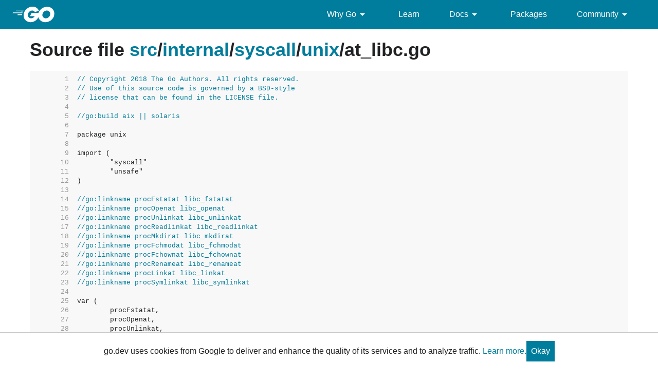

--- FILE ---
content_type: text/html; charset=utf-8
request_url: https://go.dev/src/internal/syscall/unix/at_libc.go
body_size: 7303
content:
<!DOCTYPE html>
<html lang="en" data-theme="auto">
<head>

<link rel="preconnect" href="https://www.googletagmanager.com">
<script >(function(w,d,s,l,i){w[l]=w[l]||[];w[l].push({'gtm.start':
  new Date().getTime(),event:'gtm.js'});var f=d.getElementsByTagName(s)[0],
  j=d.createElement(s),dl=l!='dataLayer'?'&l='+l:'';j.async=true;j.src=
  'https://www.googletagmanager.com/gtm.js?id='+i+dl;f.parentNode.insertBefore(j,f);
  })(window,document,'script','dataLayer','GTM-W8MVQXG');</script>
  
<meta charset="utf-8">
<meta name="viewport" content="width=device-width, initial-scale=1">
<meta name="theme-color" content="#00add8">
<link rel="canonical" href="https://go.dev/src/internal/syscall/unix/at_libc.go">
<link rel="stylesheet" href="https://fonts.googleapis.com/css?family=Material+Icons">
<link rel="stylesheet" href="/css/styles.css">
<link rel="icon" href="/images/favicon-gopher.png" sizes="any">
<link rel="apple-touch-icon" href="/images/favicon-gopher-plain.png"/>
<link rel="icon" href="/images/favicon-gopher.svg" type="image/svg+xml">
<link rel="me" href="https://hachyderm.io/@golang">

  
  <script>(function(w,d,s,l,i){w[l]=w[l]||[];w[l].push({'gtm.start':
  new Date().getTime(),event:'gtm.js'});var f=d.getElementsByTagName(s)[0],
  j=d.createElement(s),dl=l!='dataLayer'?'&l='+l:'';j.async=true;j.src=
  'https://www.googletagmanager.com/gtm.js?id='+i+dl;f.parentNode.insertBefore(j,f);
  })(window,document,'script','dataLayer','GTM-W8MVQXG');</script>
  
<script src="/js/site.js"></script>
<meta name="og:url" content="https://go.dev/src/internal/syscall/unix/at_libc.go">
<meta name="og:title" content=" - The Go Programming Language">
<title> - The Go Programming Language</title>

<meta name="og:image" content="https://go.dev/doc/gopher/gopher5logo.jpg">
<meta name="twitter:image" content="https://go.dev/doc/gopher/gopherbelly300.jpg">
<meta name="twitter:card" content="summary">
<meta name="twitter:site" content="@golang">
</head>
<body class="Site">
  
<noscript><iframe src="https://www.googletagmanager.com/ns.html?id=GTM-W8MVQXG"
  height="0" width="0" style="display:none;visibility:hidden"></iframe></noscript>
  


<header class="Site-header js-siteHeader">
  <div class="Header Header--dark">
    <nav class="Header-nav">
      <a href="/">
        <img
          class="js-headerLogo Header-logo"
          src="/images/go-logo-white.svg"
          alt="Go">
      </a>
      <div class="skip-navigation-wrapper">
        <a class="skip-to-content-link" aria-label="Skip to main content" href="#main-content"> Skip to Main Content </a>
      </div>
      <div class="Header-rightContent">
        <ul class="Header-menu">
          <li class="Header-menuItem ">
            <a href="#"  class="js-desktop-menu-hover" aria-label=Why&#32;Go aria-describedby="dropdown-description">
              Why Go <i class="material-icons" aria-hidden="true">arrow_drop_down</i>
            </a>
            <div class="screen-reader-only" id="dropdown-description" hidden>
              Press Enter to activate/deactivate dropdown
            </div>
              <ul class="Header-submenu js-desktop-submenu-hover" aria-label="submenu">
                  <li class="Header-submenuItem">
                    <div>
                        <a href="/solutions/case-studies">
                          Case Studies
                          
                        </a>
                    </div>
                    <p>Common problems companies solve with Go</p>
                  </li>
                  <li class="Header-submenuItem">
                    <div>
                        <a href="/solutions/use-cases">
                          Use Cases
                          
                        </a>
                    </div>
                    <p>Stories about how and why companies use Go</p>
                  </li>
                  <li class="Header-submenuItem">
                    <div>
                        <a href="/security/">
                          Security
                          
                        </a>
                    </div>
                    <p>How Go can help keep you secure by default</p>
                  </li>
              </ul>
          </li>
          <li class="Header-menuItem ">
            <a href="/learn/"  aria-label=Learn aria-describedby="dropdown-description">
              Learn 
            </a>
            <div class="screen-reader-only" id="dropdown-description" hidden>
              Press Enter to activate/deactivate dropdown
            </div>
          </li>
          <li class="Header-menuItem ">
            <a href="#"  class="js-desktop-menu-hover" aria-label=Docs aria-describedby="dropdown-description">
              Docs <i class="material-icons" aria-hidden="true">arrow_drop_down</i>
            </a>
            <div class="screen-reader-only" id="dropdown-description" hidden>
              Press Enter to activate/deactivate dropdown
            </div>
              <ul class="Header-submenu js-desktop-submenu-hover" aria-label="submenu">
                  <li class="Header-submenuItem">
                    <div>
                        <a href="/ref/spec">
                          Go Spec
                          
                        </a>
                    </div>
                    <p>The official Go language specification</p>
                  </li>
                  <li class="Header-submenuItem">
                    <div>
                        <a href="/doc">
                          Go User Manual
                          
                        </a>
                    </div>
                    <p>A complete introduction to building software with Go</p>
                  </li>
                  <li class="Header-submenuItem">
                    <div>
                        <a href="https://pkg.go.dev/std">
                          Standard library
                          
                        </a>
                    </div>
                    <p>Reference documentation for Go&#39;s standard library</p>
                  </li>
                  <li class="Header-submenuItem">
                    <div>
                        <a href="/doc/devel/release">
                          Release Notes
                          
                        </a>
                    </div>
                    <p>Learn what&#39;s new in each Go release</p>
                  </li>
                  <li class="Header-submenuItem">
                    <div>
                        <a href="/doc/effective_go">
                          Effective Go
                          
                        </a>
                    </div>
                    <p>Tips for writing clear, performant, and idiomatic Go code</p>
                  </li>
              </ul>
          </li>
          <li class="Header-menuItem ">
            <a href="https://pkg.go.dev"  aria-label=Packages aria-describedby="dropdown-description">
              Packages 
            </a>
            <div class="screen-reader-only" id="dropdown-description" hidden>
              Press Enter to activate/deactivate dropdown
            </div>
          </li>
          <li class="Header-menuItem ">
            <a href="#"  class="js-desktop-menu-hover" aria-label=Community aria-describedby="dropdown-description">
              Community <i class="material-icons" aria-hidden="true">arrow_drop_down</i>
            </a>
            <div class="screen-reader-only" id="dropdown-description" hidden>
              Press Enter to activate/deactivate dropdown
            </div>
              <ul class="Header-submenu js-desktop-submenu-hover" aria-label="submenu">
                  <li class="Header-submenuItem">
                    <div>
                        <a href="/talks/">
                          Recorded Talks
                          
                        </a>
                    </div>
                    <p>Videos from prior events</p>
                  </li>
                  <li class="Header-submenuItem">
                    <div>
                        <a href="https://www.meetup.com/pro/go">
                          Meetups
                           <i class="material-icons">open_in_new</i>
                        </a>
                    </div>
                    <p>Meet other local Go developers</p>
                  </li>
                  <li class="Header-submenuItem">
                    <div>
                        <a href="/wiki/Conferences">
                          Conferences
                           <i class="material-icons">open_in_new</i>
                        </a>
                    </div>
                    <p>Learn and network with Go developers from around the world</p>
                  </li>
                  <li class="Header-submenuItem">
                    <div>
                        <a href="/blog">
                          Go blog
                          
                        </a>
                    </div>
                    <p>The Go project&#39;s official blog.</p>
                  </li>
                  <li class="Header-submenuItem">
                    <div>
                        <a href="/help">
                          Go project
                          
                        </a>
                    </div>
                    <p>Get help and stay informed from Go</p>
                  </li>
                  <li class="Header-submenuItem">
                    <div>
                        Get connected
                    </div>
                    <p></p>
                      <div class="Header-socialIcons">
                        
                        <a class="Header-socialIcon" aria-label="Get connected with google-groups (Opens in new window)" href="https://groups.google.com/g/golang-nuts"><img src="/images/logos/social/google-groups.svg" /></a>
                        <a class="Header-socialIcon" aria-label="Get connected with github (Opens in new window)" href="https://github.com/golang"><img src="/images/logos/social/github.svg" /></a>
                        <a class="Header-socialIcon" aria-label="Get connected with twitter (Opens in new window)" href="https://twitter.com/golang"><img src="/images/logos/social/twitter.svg" /></a>
                        <a class="Header-socialIcon" aria-label="Get connected with reddit (Opens in new window)" href="https://www.reddit.com/r/golang/"><img src="/images/logos/social/reddit.svg" /></a>
                        <a class="Header-socialIcon" aria-label="Get connected with slack (Opens in new window)" href="https://invite.slack.golangbridge.org/"><img src="/images/logos/social/slack.svg" /></a>
                        <a class="Header-socialIcon" aria-label="Get connected with stack-overflow (Opens in new window)" href="https://stackoverflow.com/tags/go"><img src="/images/logos/social/stack-overflow.svg" /></a>
                      </div>
                  </li>
              </ul>
          </li>
        </ul>
        <button class="Header-navOpen js-headerMenuButton Header-navOpen--white" aria-label="Open navigation.">
        </button>
      </div>
    </nav>
    
  </div>
</header>
<aside class="NavigationDrawer js-header">
  <nav class="NavigationDrawer-nav">
    <div class="NavigationDrawer-header">
      <a href="/">
        <img class="NavigationDrawer-logo" src="/images/go-logo-blue.svg" alt="Go.">
      </a>
    </div>
    <ul class="NavigationDrawer-list">
        
          <li class="NavigationDrawer-listItem js-mobile-subnav-trigger  NavigationDrawer-hasSubnav">
            <a href="#"><span>Why Go</span> <i class="material-icons">navigate_next</i></a>

            <div class="NavigationDrawer NavigationDrawer-submenuItem">
              <nav class="NavigationDrawer-nav">
                <div class="NavigationDrawer-header">
                  <a href="#"><i class="material-icons">navigate_before</i>Why Go</a>
                </div>
                <ul class="NavigationDrawer-list">
                    <li class="NavigationDrawer-listItem">
                        <a href="/solutions/case-studies">
                          Case Studies
                          
                        </a>
                      
                    </li>
                    <li class="NavigationDrawer-listItem">
                        <a href="/solutions/use-cases">
                          Use Cases
                          
                        </a>
                      
                    </li>
                    <li class="NavigationDrawer-listItem">
                        <a href="/security/">
                          Security
                          
                        </a>
                      
                    </li>
                </ul>
              </div>
            </div>
          </li>

        
        
          <li class="NavigationDrawer-listItem ">
            <a href="/learn/">Learn</a>
          </li>
        
        
          <li class="NavigationDrawer-listItem js-mobile-subnav-trigger  NavigationDrawer-hasSubnav">
            <a href="#"><span>Docs</span> <i class="material-icons">navigate_next</i></a>

            <div class="NavigationDrawer NavigationDrawer-submenuItem">
              <nav class="NavigationDrawer-nav">
                <div class="NavigationDrawer-header">
                  <a href="#"><i class="material-icons">navigate_before</i>Docs</a>
                </div>
                <ul class="NavigationDrawer-list">
                    <li class="NavigationDrawer-listItem">
                        <a href="/ref/spec">
                          Go Spec
                          
                        </a>
                      
                    </li>
                    <li class="NavigationDrawer-listItem">
                        <a href="/doc">
                          Go User Manual
                          
                        </a>
                      
                    </li>
                    <li class="NavigationDrawer-listItem">
                        <a href="https://pkg.go.dev/std">
                          Standard library
                          
                        </a>
                      
                    </li>
                    <li class="NavigationDrawer-listItem">
                        <a href="/doc/devel/release">
                          Release Notes
                          
                        </a>
                      
                    </li>
                    <li class="NavigationDrawer-listItem">
                        <a href="/doc/effective_go">
                          Effective Go
                          
                        </a>
                      
                    </li>
                </ul>
              </div>
            </div>
          </li>

        
        
          <li class="NavigationDrawer-listItem ">
            <a href="https://pkg.go.dev">Packages</a>
          </li>
        
        
          <li class="NavigationDrawer-listItem js-mobile-subnav-trigger  NavigationDrawer-hasSubnav">
            <a href="#"><span>Community</span> <i class="material-icons">navigate_next</i></a>

            <div class="NavigationDrawer NavigationDrawer-submenuItem">
              <nav class="NavigationDrawer-nav">
                <div class="NavigationDrawer-header">
                  <a href="#"><i class="material-icons">navigate_before</i>Community</a>
                </div>
                <ul class="NavigationDrawer-list">
                    <li class="NavigationDrawer-listItem">
                        <a href="/talks/">
                          Recorded Talks
                          
                        </a>
                      
                    </li>
                    <li class="NavigationDrawer-listItem">
                        <a href="https://www.meetup.com/pro/go">
                          Meetups
                           <i class="material-icons">open_in_new</i>
                        </a>
                      
                    </li>
                    <li class="NavigationDrawer-listItem">
                        <a href="/wiki/Conferences">
                          Conferences
                           <i class="material-icons">open_in_new</i>
                        </a>
                      
                    </li>
                    <li class="NavigationDrawer-listItem">
                        <a href="/blog">
                          Go blog
                          
                        </a>
                      
                    </li>
                    <li class="NavigationDrawer-listItem">
                        <a href="/help">
                          Go project
                          
                        </a>
                      
                    </li>
                    <li class="NavigationDrawer-listItem">
                        <div>Get connected</div>
                        <div class="Header-socialIcons">
                          
                            <a class="Header-socialIcon" href="https://groups.google.com/g/golang-nuts"><img src="/images/logos/social/google-groups.svg" /></a>
                            <a class="Header-socialIcon" href="https://github.com/golang"><img src="/images/logos/social/github.svg" /></a>
                            <a class="Header-socialIcon" href="https://twitter.com/golang"><img src="/images/logos/social/twitter.svg" /></a>
                            <a class="Header-socialIcon" href="https://www.reddit.com/r/golang/"><img src="/images/logos/social/reddit.svg" /></a>
                            <a class="Header-socialIcon" href="https://invite.slack.golangbridge.org/"><img src="/images/logos/social/slack.svg" /></a>
                            <a class="Header-socialIcon" href="https://stackoverflow.com/tags/go"><img src="/images/logos/social/stack-overflow.svg" /></a>
                        </div>
                    </li>
                </ul>
              </div>
            </div>
          </li>

        
    </ul>
  </nav>
</aside>
<div class="NavigationDrawer-scrim js-scrim" role="presentation"></div>
<main class="SiteContent SiteContent--default" id="main-content">
  

<article class="Texthtml Article">


<h1>Source file 


<a href="/src/">src</a>/<a href="/src/internal/">internal</a>/<a href="/src/internal/syscall/">syscall</a>/<a href="/src/internal/syscall/unix/">unix</a>/<span class="text-muted">at_libc.go</span>
</h1>


<pre><span id="L1" class="ln">     1&nbsp;&nbsp;</span><span class="comment">// Copyright 2018 The Go Authors. All rights reserved.</span>
<span id="L2" class="ln">     2&nbsp;&nbsp;</span><span class="comment">// Use of this source code is governed by a BSD-style</span>
<span id="L3" class="ln">     3&nbsp;&nbsp;</span><span class="comment">// license that can be found in the LICENSE file.</span>
<span id="L4" class="ln">     4&nbsp;&nbsp;</span>
<span id="L5" class="ln">     5&nbsp;&nbsp;</span><span class="comment">//go:build aix || solaris</span>
<span id="L6" class="ln">     6&nbsp;&nbsp;</span>
<span id="L7" class="ln">     7&nbsp;&nbsp;</span>package unix
<span id="L8" class="ln">     8&nbsp;&nbsp;</span>
<span id="L9" class="ln">     9&nbsp;&nbsp;</span>import (
<span id="L10" class="ln">    10&nbsp;&nbsp;</span>	&#34;syscall&#34;
<span id="L11" class="ln">    11&nbsp;&nbsp;</span>	&#34;unsafe&#34;
<span id="L12" class="ln">    12&nbsp;&nbsp;</span>)
<span id="L13" class="ln">    13&nbsp;&nbsp;</span>
<span id="L14" class="ln">    14&nbsp;&nbsp;</span><span class="comment">//go:linkname procFstatat libc_fstatat</span>
<span id="L15" class="ln">    15&nbsp;&nbsp;</span><span class="comment">//go:linkname procOpenat libc_openat</span>
<span id="L16" class="ln">    16&nbsp;&nbsp;</span><span class="comment">//go:linkname procUnlinkat libc_unlinkat</span>
<span id="L17" class="ln">    17&nbsp;&nbsp;</span><span class="comment">//go:linkname procReadlinkat libc_readlinkat</span>
<span id="L18" class="ln">    18&nbsp;&nbsp;</span><span class="comment">//go:linkname procMkdirat libc_mkdirat</span>
<span id="L19" class="ln">    19&nbsp;&nbsp;</span><span class="comment">//go:linkname procFchmodat libc_fchmodat</span>
<span id="L20" class="ln">    20&nbsp;&nbsp;</span><span class="comment">//go:linkname procFchownat libc_fchownat</span>
<span id="L21" class="ln">    21&nbsp;&nbsp;</span><span class="comment">//go:linkname procRenameat libc_renameat</span>
<span id="L22" class="ln">    22&nbsp;&nbsp;</span><span class="comment">//go:linkname procLinkat libc_linkat</span>
<span id="L23" class="ln">    23&nbsp;&nbsp;</span><span class="comment">//go:linkname procSymlinkat libc_symlinkat</span>
<span id="L24" class="ln">    24&nbsp;&nbsp;</span>
<span id="L25" class="ln">    25&nbsp;&nbsp;</span>var (
<span id="L26" class="ln">    26&nbsp;&nbsp;</span>	procFstatat,
<span id="L27" class="ln">    27&nbsp;&nbsp;</span>	procOpenat,
<span id="L28" class="ln">    28&nbsp;&nbsp;</span>	procUnlinkat,
<span id="L29" class="ln">    29&nbsp;&nbsp;</span>	procReadlinkat,
<span id="L30" class="ln">    30&nbsp;&nbsp;</span>	procMkdirat,
<span id="L31" class="ln">    31&nbsp;&nbsp;</span>	procFchmodat,
<span id="L32" class="ln">    32&nbsp;&nbsp;</span>	procFchownat,
<span id="L33" class="ln">    33&nbsp;&nbsp;</span>	procRenameat,
<span id="L34" class="ln">    34&nbsp;&nbsp;</span>	procLinkat,
<span id="L35" class="ln">    35&nbsp;&nbsp;</span>	procSymlinkat uintptr
<span id="L36" class="ln">    36&nbsp;&nbsp;</span>)
<span id="L37" class="ln">    37&nbsp;&nbsp;</span>
<span id="L38" class="ln">    38&nbsp;&nbsp;</span>func Unlinkat(dirfd int, path string, flags int) error {
<span id="L39" class="ln">    39&nbsp;&nbsp;</span>	p, err := syscall.BytePtrFromString(path)
<span id="L40" class="ln">    40&nbsp;&nbsp;</span>	if err != nil {
<span id="L41" class="ln">    41&nbsp;&nbsp;</span>		return err
<span id="L42" class="ln">    42&nbsp;&nbsp;</span>	}
<span id="L43" class="ln">    43&nbsp;&nbsp;</span>
<span id="L44" class="ln">    44&nbsp;&nbsp;</span>	_, _, errno := syscall6(uintptr(unsafe.Pointer(&amp;procUnlinkat)), 3,
<span id="L45" class="ln">    45&nbsp;&nbsp;</span>		uintptr(dirfd),
<span id="L46" class="ln">    46&nbsp;&nbsp;</span>		uintptr(unsafe.Pointer(p)),
<span id="L47" class="ln">    47&nbsp;&nbsp;</span>		uintptr(flags),
<span id="L48" class="ln">    48&nbsp;&nbsp;</span>		0, 0, 0)
<span id="L49" class="ln">    49&nbsp;&nbsp;</span>	if errno != 0 {
<span id="L50" class="ln">    50&nbsp;&nbsp;</span>		return errno
<span id="L51" class="ln">    51&nbsp;&nbsp;</span>	}
<span id="L52" class="ln">    52&nbsp;&nbsp;</span>
<span id="L53" class="ln">    53&nbsp;&nbsp;</span>	return nil
<span id="L54" class="ln">    54&nbsp;&nbsp;</span>}
<span id="L55" class="ln">    55&nbsp;&nbsp;</span>
<span id="L56" class="ln">    56&nbsp;&nbsp;</span>func Openat(dirfd int, path string, flags int, perm uint32) (int, error) {
<span id="L57" class="ln">    57&nbsp;&nbsp;</span>	p, err := syscall.BytePtrFromString(path)
<span id="L58" class="ln">    58&nbsp;&nbsp;</span>	if err != nil {
<span id="L59" class="ln">    59&nbsp;&nbsp;</span>		return 0, err
<span id="L60" class="ln">    60&nbsp;&nbsp;</span>	}
<span id="L61" class="ln">    61&nbsp;&nbsp;</span>
<span id="L62" class="ln">    62&nbsp;&nbsp;</span>	fd, _, errno := syscall6(uintptr(unsafe.Pointer(&amp;procOpenat)), 4,
<span id="L63" class="ln">    63&nbsp;&nbsp;</span>		uintptr(dirfd),
<span id="L64" class="ln">    64&nbsp;&nbsp;</span>		uintptr(unsafe.Pointer(p)),
<span id="L65" class="ln">    65&nbsp;&nbsp;</span>		uintptr(flags),
<span id="L66" class="ln">    66&nbsp;&nbsp;</span>		uintptr(perm),
<span id="L67" class="ln">    67&nbsp;&nbsp;</span>		0, 0)
<span id="L68" class="ln">    68&nbsp;&nbsp;</span>	if errno != 0 {
<span id="L69" class="ln">    69&nbsp;&nbsp;</span>		return 0, errno
<span id="L70" class="ln">    70&nbsp;&nbsp;</span>	}
<span id="L71" class="ln">    71&nbsp;&nbsp;</span>
<span id="L72" class="ln">    72&nbsp;&nbsp;</span>	return int(fd), nil
<span id="L73" class="ln">    73&nbsp;&nbsp;</span>}
<span id="L74" class="ln">    74&nbsp;&nbsp;</span>
<span id="L75" class="ln">    75&nbsp;&nbsp;</span>func Fstatat(dirfd int, path string, stat *syscall.Stat_t, flags int) error {
<span id="L76" class="ln">    76&nbsp;&nbsp;</span>	p, err := syscall.BytePtrFromString(path)
<span id="L77" class="ln">    77&nbsp;&nbsp;</span>	if err != nil {
<span id="L78" class="ln">    78&nbsp;&nbsp;</span>		return err
<span id="L79" class="ln">    79&nbsp;&nbsp;</span>	}
<span id="L80" class="ln">    80&nbsp;&nbsp;</span>
<span id="L81" class="ln">    81&nbsp;&nbsp;</span>	_, _, errno := syscall6(uintptr(unsafe.Pointer(&amp;procFstatat)), 4,
<span id="L82" class="ln">    82&nbsp;&nbsp;</span>		uintptr(dirfd),
<span id="L83" class="ln">    83&nbsp;&nbsp;</span>		uintptr(unsafe.Pointer(p)),
<span id="L84" class="ln">    84&nbsp;&nbsp;</span>		uintptr(unsafe.Pointer(stat)),
<span id="L85" class="ln">    85&nbsp;&nbsp;</span>		uintptr(flags),
<span id="L86" class="ln">    86&nbsp;&nbsp;</span>		0, 0)
<span id="L87" class="ln">    87&nbsp;&nbsp;</span>	if errno != 0 {
<span id="L88" class="ln">    88&nbsp;&nbsp;</span>		return errno
<span id="L89" class="ln">    89&nbsp;&nbsp;</span>	}
<span id="L90" class="ln">    90&nbsp;&nbsp;</span>
<span id="L91" class="ln">    91&nbsp;&nbsp;</span>	return nil
<span id="L92" class="ln">    92&nbsp;&nbsp;</span>}
<span id="L93" class="ln">    93&nbsp;&nbsp;</span>
<span id="L94" class="ln">    94&nbsp;&nbsp;</span>func Readlinkat(dirfd int, path string, buf []byte) (int, error) {
<span id="L95" class="ln">    95&nbsp;&nbsp;</span>	p0, err := syscall.BytePtrFromString(path)
<span id="L96" class="ln">    96&nbsp;&nbsp;</span>	if err != nil {
<span id="L97" class="ln">    97&nbsp;&nbsp;</span>		return 0, err
<span id="L98" class="ln">    98&nbsp;&nbsp;</span>	}
<span id="L99" class="ln">    99&nbsp;&nbsp;</span>	var p1 unsafe.Pointer
<span id="L100" class="ln">   100&nbsp;&nbsp;</span>	if len(buf) &gt; 0 {
<span id="L101" class="ln">   101&nbsp;&nbsp;</span>		p1 = unsafe.Pointer(&amp;buf[0])
<span id="L102" class="ln">   102&nbsp;&nbsp;</span>	} else {
<span id="L103" class="ln">   103&nbsp;&nbsp;</span>		p1 = unsafe.Pointer(&amp;_zero)
<span id="L104" class="ln">   104&nbsp;&nbsp;</span>	}
<span id="L105" class="ln">   105&nbsp;&nbsp;</span>	n, _, errno := syscall6(uintptr(unsafe.Pointer(&amp;procReadlinkat)), 4,
<span id="L106" class="ln">   106&nbsp;&nbsp;</span>		uintptr(dirfd),
<span id="L107" class="ln">   107&nbsp;&nbsp;</span>		uintptr(unsafe.Pointer(p0)),
<span id="L108" class="ln">   108&nbsp;&nbsp;</span>		uintptr(p1),
<span id="L109" class="ln">   109&nbsp;&nbsp;</span>		uintptr(len(buf)),
<span id="L110" class="ln">   110&nbsp;&nbsp;</span>		0, 0)
<span id="L111" class="ln">   111&nbsp;&nbsp;</span>	if errno != 0 {
<span id="L112" class="ln">   112&nbsp;&nbsp;</span>		return 0, errno
<span id="L113" class="ln">   113&nbsp;&nbsp;</span>	}
<span id="L114" class="ln">   114&nbsp;&nbsp;</span>
<span id="L115" class="ln">   115&nbsp;&nbsp;</span>	return int(n), nil
<span id="L116" class="ln">   116&nbsp;&nbsp;</span>}
<span id="L117" class="ln">   117&nbsp;&nbsp;</span>
<span id="L118" class="ln">   118&nbsp;&nbsp;</span>func Mkdirat(dirfd int, path string, mode uint32) error {
<span id="L119" class="ln">   119&nbsp;&nbsp;</span>	p, err := syscall.BytePtrFromString(path)
<span id="L120" class="ln">   120&nbsp;&nbsp;</span>	if err != nil {
<span id="L121" class="ln">   121&nbsp;&nbsp;</span>		return err
<span id="L122" class="ln">   122&nbsp;&nbsp;</span>	}
<span id="L123" class="ln">   123&nbsp;&nbsp;</span>
<span id="L124" class="ln">   124&nbsp;&nbsp;</span>	_, _, errno := syscall6(uintptr(unsafe.Pointer(&amp;procMkdirat)), 3,
<span id="L125" class="ln">   125&nbsp;&nbsp;</span>		uintptr(dirfd),
<span id="L126" class="ln">   126&nbsp;&nbsp;</span>		uintptr(unsafe.Pointer(p)),
<span id="L127" class="ln">   127&nbsp;&nbsp;</span>		uintptr(mode),
<span id="L128" class="ln">   128&nbsp;&nbsp;</span>		0, 0, 0)
<span id="L129" class="ln">   129&nbsp;&nbsp;</span>	if errno != 0 {
<span id="L130" class="ln">   130&nbsp;&nbsp;</span>		return errno
<span id="L131" class="ln">   131&nbsp;&nbsp;</span>	}
<span id="L132" class="ln">   132&nbsp;&nbsp;</span>	return nil
<span id="L133" class="ln">   133&nbsp;&nbsp;</span>}
<span id="L134" class="ln">   134&nbsp;&nbsp;</span>
<span id="L135" class="ln">   135&nbsp;&nbsp;</span>func Fchmodat(dirfd int, path string, mode uint32, flags int) error {
<span id="L136" class="ln">   136&nbsp;&nbsp;</span>	p, err := syscall.BytePtrFromString(path)
<span id="L137" class="ln">   137&nbsp;&nbsp;</span>	if err != nil {
<span id="L138" class="ln">   138&nbsp;&nbsp;</span>		return err
<span id="L139" class="ln">   139&nbsp;&nbsp;</span>	}
<span id="L140" class="ln">   140&nbsp;&nbsp;</span>	_, _, errno := syscall6(uintptr(unsafe.Pointer(&amp;procFchmodat)), 4,
<span id="L141" class="ln">   141&nbsp;&nbsp;</span>		uintptr(dirfd),
<span id="L142" class="ln">   142&nbsp;&nbsp;</span>		uintptr(unsafe.Pointer(p)),
<span id="L143" class="ln">   143&nbsp;&nbsp;</span>		uintptr(mode),
<span id="L144" class="ln">   144&nbsp;&nbsp;</span>		uintptr(flags),
<span id="L145" class="ln">   145&nbsp;&nbsp;</span>		0, 0)
<span id="L146" class="ln">   146&nbsp;&nbsp;</span>	if errno != 0 {
<span id="L147" class="ln">   147&nbsp;&nbsp;</span>		return errno
<span id="L148" class="ln">   148&nbsp;&nbsp;</span>	}
<span id="L149" class="ln">   149&nbsp;&nbsp;</span>	return nil
<span id="L150" class="ln">   150&nbsp;&nbsp;</span>}
<span id="L151" class="ln">   151&nbsp;&nbsp;</span>
<span id="L152" class="ln">   152&nbsp;&nbsp;</span>func Fchownat(dirfd int, path string, uid, gid int, flags int) error {
<span id="L153" class="ln">   153&nbsp;&nbsp;</span>	p, err := syscall.BytePtrFromString(path)
<span id="L154" class="ln">   154&nbsp;&nbsp;</span>	if err != nil {
<span id="L155" class="ln">   155&nbsp;&nbsp;</span>		return err
<span id="L156" class="ln">   156&nbsp;&nbsp;</span>	}
<span id="L157" class="ln">   157&nbsp;&nbsp;</span>	_, _, errno := syscall6(uintptr(unsafe.Pointer(&amp;procFchownat)), 5,
<span id="L158" class="ln">   158&nbsp;&nbsp;</span>		uintptr(dirfd),
<span id="L159" class="ln">   159&nbsp;&nbsp;</span>		uintptr(unsafe.Pointer(p)),
<span id="L160" class="ln">   160&nbsp;&nbsp;</span>		uintptr(uid),
<span id="L161" class="ln">   161&nbsp;&nbsp;</span>		uintptr(gid),
<span id="L162" class="ln">   162&nbsp;&nbsp;</span>		uintptr(flags),
<span id="L163" class="ln">   163&nbsp;&nbsp;</span>		0)
<span id="L164" class="ln">   164&nbsp;&nbsp;</span>	if errno != 0 {
<span id="L165" class="ln">   165&nbsp;&nbsp;</span>		return errno
<span id="L166" class="ln">   166&nbsp;&nbsp;</span>	}
<span id="L167" class="ln">   167&nbsp;&nbsp;</span>	return nil
<span id="L168" class="ln">   168&nbsp;&nbsp;</span>}
<span id="L169" class="ln">   169&nbsp;&nbsp;</span>
<span id="L170" class="ln">   170&nbsp;&nbsp;</span>func Renameat(olddirfd int, oldpath string, newdirfd int, newpath string) error {
<span id="L171" class="ln">   171&nbsp;&nbsp;</span>	oldp, err := syscall.BytePtrFromString(oldpath)
<span id="L172" class="ln">   172&nbsp;&nbsp;</span>	if err != nil {
<span id="L173" class="ln">   173&nbsp;&nbsp;</span>		return err
<span id="L174" class="ln">   174&nbsp;&nbsp;</span>	}
<span id="L175" class="ln">   175&nbsp;&nbsp;</span>	newp, err := syscall.BytePtrFromString(newpath)
<span id="L176" class="ln">   176&nbsp;&nbsp;</span>	if err != nil {
<span id="L177" class="ln">   177&nbsp;&nbsp;</span>		return err
<span id="L178" class="ln">   178&nbsp;&nbsp;</span>	}
<span id="L179" class="ln">   179&nbsp;&nbsp;</span>	_, _, errno := syscall6(uintptr(unsafe.Pointer(&amp;procRenameat)), 4,
<span id="L180" class="ln">   180&nbsp;&nbsp;</span>		uintptr(olddirfd),
<span id="L181" class="ln">   181&nbsp;&nbsp;</span>		uintptr(unsafe.Pointer(oldp)),
<span id="L182" class="ln">   182&nbsp;&nbsp;</span>		uintptr(newdirfd),
<span id="L183" class="ln">   183&nbsp;&nbsp;</span>		uintptr(unsafe.Pointer(newp)),
<span id="L184" class="ln">   184&nbsp;&nbsp;</span>		0,
<span id="L185" class="ln">   185&nbsp;&nbsp;</span>		0)
<span id="L186" class="ln">   186&nbsp;&nbsp;</span>	if errno != 0 {
<span id="L187" class="ln">   187&nbsp;&nbsp;</span>		return errno
<span id="L188" class="ln">   188&nbsp;&nbsp;</span>	}
<span id="L189" class="ln">   189&nbsp;&nbsp;</span>	return nil
<span id="L190" class="ln">   190&nbsp;&nbsp;</span>}
<span id="L191" class="ln">   191&nbsp;&nbsp;</span>
<span id="L192" class="ln">   192&nbsp;&nbsp;</span>func Linkat(olddirfd int, oldpath string, newdirfd int, newpath string, flag int) error {
<span id="L193" class="ln">   193&nbsp;&nbsp;</span>	oldp, err := syscall.BytePtrFromString(oldpath)
<span id="L194" class="ln">   194&nbsp;&nbsp;</span>	if err != nil {
<span id="L195" class="ln">   195&nbsp;&nbsp;</span>		return err
<span id="L196" class="ln">   196&nbsp;&nbsp;</span>	}
<span id="L197" class="ln">   197&nbsp;&nbsp;</span>	newp, err := syscall.BytePtrFromString(newpath)
<span id="L198" class="ln">   198&nbsp;&nbsp;</span>	if err != nil {
<span id="L199" class="ln">   199&nbsp;&nbsp;</span>		return err
<span id="L200" class="ln">   200&nbsp;&nbsp;</span>	}
<span id="L201" class="ln">   201&nbsp;&nbsp;</span>	_, _, errno := syscall6(uintptr(unsafe.Pointer(&amp;procLinkat)), 5,
<span id="L202" class="ln">   202&nbsp;&nbsp;</span>		uintptr(olddirfd),
<span id="L203" class="ln">   203&nbsp;&nbsp;</span>		uintptr(unsafe.Pointer(oldp)),
<span id="L204" class="ln">   204&nbsp;&nbsp;</span>		uintptr(newdirfd),
<span id="L205" class="ln">   205&nbsp;&nbsp;</span>		uintptr(unsafe.Pointer(newp)),
<span id="L206" class="ln">   206&nbsp;&nbsp;</span>		uintptr(flag),
<span id="L207" class="ln">   207&nbsp;&nbsp;</span>		0)
<span id="L208" class="ln">   208&nbsp;&nbsp;</span>	if errno != 0 {
<span id="L209" class="ln">   209&nbsp;&nbsp;</span>		return errno
<span id="L210" class="ln">   210&nbsp;&nbsp;</span>	}
<span id="L211" class="ln">   211&nbsp;&nbsp;</span>	return nil
<span id="L212" class="ln">   212&nbsp;&nbsp;</span>}
<span id="L213" class="ln">   213&nbsp;&nbsp;</span>
<span id="L214" class="ln">   214&nbsp;&nbsp;</span>func Symlinkat(oldpath string, newdirfd int, newpath string) error {
<span id="L215" class="ln">   215&nbsp;&nbsp;</span>	oldp, err := syscall.BytePtrFromString(oldpath)
<span id="L216" class="ln">   216&nbsp;&nbsp;</span>	if err != nil {
<span id="L217" class="ln">   217&nbsp;&nbsp;</span>		return err
<span id="L218" class="ln">   218&nbsp;&nbsp;</span>	}
<span id="L219" class="ln">   219&nbsp;&nbsp;</span>	newp, err := syscall.BytePtrFromString(newpath)
<span id="L220" class="ln">   220&nbsp;&nbsp;</span>	if err != nil {
<span id="L221" class="ln">   221&nbsp;&nbsp;</span>		return err
<span id="L222" class="ln">   222&nbsp;&nbsp;</span>	}
<span id="L223" class="ln">   223&nbsp;&nbsp;</span>	_, _, errno := syscall6(uintptr(unsafe.Pointer(&amp;procSymlinkat)), 3,
<span id="L224" class="ln">   224&nbsp;&nbsp;</span>		uintptr(unsafe.Pointer(oldp)),
<span id="L225" class="ln">   225&nbsp;&nbsp;</span>		uintptr(newdirfd),
<span id="L226" class="ln">   226&nbsp;&nbsp;</span>		uintptr(unsafe.Pointer(newp)),
<span id="L227" class="ln">   227&nbsp;&nbsp;</span>		0, 0, 0)
<span id="L228" class="ln">   228&nbsp;&nbsp;</span>	if errno != 0 {
<span id="L229" class="ln">   229&nbsp;&nbsp;</span>		return errno
<span id="L230" class="ln">   230&nbsp;&nbsp;</span>	}
<span id="L231" class="ln">   231&nbsp;&nbsp;</span>	return nil
<span id="L232" class="ln">   232&nbsp;&nbsp;</span>}
<span id="L233" class="ln">   233&nbsp;&nbsp;</span>
</pre><p><a href="/src/internal/syscall/unix/at_libc.go?m=text">View as plain text</a></p>

</article>

</main>
<footer class="Site-footer">
  <div class="Footer">
    <div class="Container">
      <div class="Footer-links">
          <div class="Footer-linkColumn">
            <a href="/solutions/" class="Footer-link Footer-link--primary" aria-describedby="footer-description">
              Why Go
            </a>
              <a href="/solutions/use-cases" class="Footer-link" aria-describedby="footer-description">
                Use Cases
              </a>
              <a href="/solutions/case-studies" class="Footer-link" aria-describedby="footer-description">
                Case Studies
              </a>
          </div>
          <div class="Footer-linkColumn">
            <a href="/learn/" class="Footer-link Footer-link--primary" aria-describedby="footer-description">
              Get Started
            </a>
              <a href="/play" class="Footer-link" aria-describedby="footer-description">
                Playground
              </a>
              <a href="/tour/" class="Footer-link" aria-describedby="footer-description">
                Tour
              </a>
              <a href="https://stackoverflow.com/questions/tagged/go?tab=Newest" class="Footer-link" aria-describedby="footer-description">
                Stack Overflow
              </a>
              <a href="/help/" class="Footer-link" aria-describedby="footer-description">
                Help
              </a>
          </div>
          <div class="Footer-linkColumn">
            <a href="https://pkg.go.dev" class="Footer-link Footer-link--primary" aria-describedby="footer-description">
              Packages
            </a>
              <a href="/pkg/" class="Footer-link" aria-describedby="footer-description">
                Standard Library
              </a>
              <a href="https://pkg.go.dev/about" class="Footer-link" aria-describedby="footer-description">
                About Go Packages
              </a>
          </div>
          <div class="Footer-linkColumn">
            <a href="/project" class="Footer-link Footer-link--primary" aria-describedby="footer-description">
              About
            </a>
              <a href="/dl/" class="Footer-link" aria-describedby="footer-description">
                Download
              </a>
              <a href="/blog/" class="Footer-link" aria-describedby="footer-description">
                Blog
              </a>
              <a href="https://github.com/golang/go/issues" class="Footer-link" aria-describedby="footer-description">
                Issue Tracker
              </a>
              <a href="/doc/devel/release" class="Footer-link" aria-describedby="footer-description">
                Release Notes
              </a>
              <a href="/brand" class="Footer-link" aria-describedby="footer-description">
                Brand Guidelines
              </a>
              <a href="/conduct" class="Footer-link" aria-describedby="footer-description">
                Code of Conduct
              </a>
          </div>
          <div class="Footer-linkColumn">
            <a href="https://www.twitter.com/golang" class="Footer-link Footer-link--primary" aria-describedby="footer-description">
              Connect
            </a>
              <a href="https://www.twitter.com/golang" class="Footer-link" aria-describedby="footer-description">
                Twitter
              </a>
              <a href="https://github.com/golang" class="Footer-link" aria-describedby="footer-description">
                GitHub
              </a>
              <a href="https://invite.slack.golangbridge.org/" class="Footer-link" aria-describedby="footer-description">
                Slack
              </a>
              <a href="https://reddit.com/r/golang" class="Footer-link" aria-describedby="footer-description">
                r/golang
              </a>
              <a href="https://www.meetup.com/pro/go" class="Footer-link" aria-describedby="footer-description">
                Meetup
              </a>
              <a href="https://golangweekly.com/" class="Footer-link" aria-describedby="footer-description">
                Golang Weekly
              </a>
          </div>
      </div>
    </div>
  </div>
  <div class="screen-reader-only" id="footer-description" hidden>
          Opens in new window.
  </div>
  <div class="Footer">
    <div class="Container Container--fullBleed">
      <div class="Footer-bottom">
        <img class="Footer-gopher" src="/images/gophers/pilot-bust.svg" alt="The Go Gopher">
        <ul class="Footer-listRow">
          <li class="Footer-listItem">
            <a href="/copyright" aria-describedby="footer-description">Copyright</a>
          </li>
          <li class="Footer-listItem">
            <a href="/tos" aria-describedby="footer-description">Terms of Service</a>
          </li>
          <li class="Footer-listItem">
            <a href="http://www.google.com/intl/en/policies/privacy/" aria-describedby="footer-description"
              target="_blank"
              rel="noopener">
              Privacy Policy
            </a>
            </li>
          <li class="Footer-listItem">
            <a
              href="/s/website-issue" aria-describedby="footer-description"
              target="_blank"
              rel="noopener"
              >
              Report an Issue
            </a>
          </li>
          <li class="Footer-listItem go-Footer-listItem">
            <button class="go-Button go-Button--text go-Footer-toggleTheme js-toggleTheme" aria-label="Toggle theme">
              <img
                data-value="auto"
                class="go-Icon go-Icon--inverted"
                height="24"
                width="24"
                src="/images/icons/brightness_6_gm_grey_24dp.svg"
                alt="System theme">
              <img
                data-value="dark"
                class="go-Icon go-Icon--inverted"
                height="24"
                width="24"
                src="/images/icons/brightness_2_gm_grey_24dp.svg"
                alt="Dark theme">
              <img
                data-value="light"
                class="go-Icon go-Icon--inverted"
                height="24"
                width="24"
                src="/images/icons/light_mode_gm_grey_24dp.svg"
                alt="Light theme">
            </button>
          </li>
        </ul>
        <a class="Footer-googleLogo" target="_blank" href="https://google.com" rel="noopener">
          <img class="Footer-googleLogoImg" src="/images/google-white.png" alt="Google logo">
        </a>
      </div>
    </div>
  </div>
  <script src="/js/jquery.js"></script>
  <script src="/js/carousels.js"></script>
  <script src="/js/searchBox.js"></script>
  <script src="/js/misc.js"></script>
  <script src="/js/hats.js"></script>
  <script src="/js/playground.js"></script>
  <script src="/js/godocs.js"></script>
  <script async src="/js/copypaste.js"></script>
</footer>
<section class="Cookie-notice js-cookieNotice">
  <div>go.dev uses cookies from Google to deliver and enhance the quality of its services and to
  analyze traffic. <a target=_blank href="https://policies.google.com/technologies/cookies">Learn more.</a></div>
  <div><button class="go-Button">Okay</button></div>
</section>
</body>
</html>


















